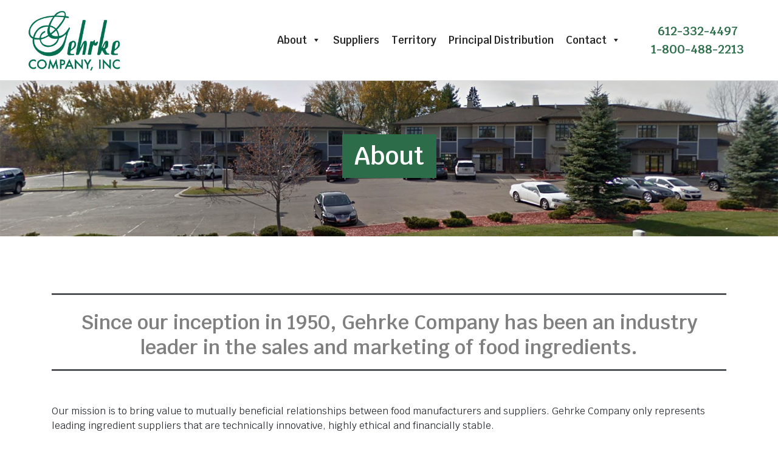

--- FILE ---
content_type: text/css
request_url: https://gehrke.com/wp-content/themes/gehrke-company/style.css?ver=1.0.2
body_size: 5873
content:
/*!
Theme Name: Gehrke Company
Theme URI: https://2060digital.com
Author: 2060 Digital
Author URI:
Description: "Gehrke Company" is a simple & easy to use WordPress theme. It is based on world's most popular framework for responsive websites, Twitter Bootstrap 4. "Gehrke Company" is a perfect combination of Bootstrap 4 and WordPress. It is fast and light-weight with around 20 kb style.css. It is also search engine friendly. It has a built-in slider for featured posts on blog's home page. It supports all major & popular WordPress plugins like Jetpack, Contact Form 7, Elementor, Beaver Builder, SiteOrigin Page Builder etc. Check demo on https://bootstrap-wp.com
Version: 1.0.7
License: GNU General Public License v3 or later
License URI: https://www.gnu.org/licenses/gpl.html
Text Domain: gehrke-company
Tags: custom-background, custom-logo, custom-menu, featured-images, threaded-comments, translation-ready, two-columns, left-sidebar, right-sidebar, custom-colors, footer-widgets, full-width-template, rtl-language-support, sticky-post, theme-options, blog

This theme, like WordPress, is licensed under the GPL.
Use it to make something cool, have fun, and share what you've learned with others.

Gehrke Company is based on Underscores https://underscores.me/, (C) 2012-2017 Automattic, Inc.
Underscores is distributed under the terms of the GNU GPL v2 or later.
*/

body {
	background-color: #f8f9fa;
	font-family: 'Krub', sans-serif;
}
hr {
	background-color: #ccc;
	border: 0;
	height: 1px;
	margin-bottom: 1.5em;
}
dt {
	font-weight: bold;
}
dd {
	margin: 0 1.5em 1.5em;
}
.wp-bp-main-content img {
	height: auto;
	/* Make sure images are scaled correctly. */
	max-width: 100%;
	/* Adhere to container width. */
}
figure {
	margin: 1em 0;
	/* Extra wide images within figure tags don't overflow the content area. */
}
table {
	margin: 0 0 1.5em;
	width: 100%;
}
strong {
	font-weight: 600;
}


/* Text meant only for screen readers. */

.screen-reader-text {
	border: 0;
	clip: rect(1px, 1px, 1px, 1px);
	-webkit-clip-path: inset(50%);
	clip-path: inset(50%);
	height: 1px;
	margin: -1px;
	overflow: hidden;
	padding: 0;
	position: absolute !important;
	width: 1px;
	word-wrap: normal !important;
	/* Many screen reader and browser combinations announce broken words as they would appear visually. */
}
.screen-reader-text:focus {
	background-color: #f1f1f1;
	border-radius: 3px;
	-webkit-box-shadow: 0 0 2px 2px rgba(0, 0, 0, 0.6);
	box-shadow: 0 0 2px 2px rgba(0, 0, 0, 0.6);
	clip: auto !important;
	-webkit-clip-path: none;
	clip-path: none;
	color: #21759b;
	display: block;
	font-size: 14px;
	font-size: 0.875rem;
	font-weight: bold;
	height: auto;
	left: 5px;
	line-height: normal;
	padding: 15px 23px 14px;
	text-decoration: none;
	top: 5px;
	width: auto;
	z-index: 100000;
	/* Above WP toolbar. */
}
/* Do not show the outline on the skip link target. */

#content[tabindex="-1"]:focus {
	outline: 0;
}
.alignleft {
	display: inline;
	float: left;
	margin-right: 1.5em;
}
.alignright {
	display: inline;
	float: right;
	margin-left: 1.5em;
}
.aligncenter {
	clear: both;
	display: block;
	margin-left: auto;
	margin-right: auto;
}
.clear:before, .clear:after, .entry-content:before, .entry-content:after, .comment-content:before, .comment-content:after, .site-header:before, .site-header:after, .site-content:before, .site-content:after, .site-footer:before, .site-footer:after {
	content: "";
	display: table;
	table-layout: fixed;
}
.clear:after, .entry-content:after, .comment-content:after, .site-header:after, .site-content:after, .site-footer:after {
	clear: both;
}
.widget {
	margin: 0 0 1.5em;
	/* Make sure select elements fit in widgets. */
}
.widget select {
	max-width: 100%;
}
.sticky {
	display: block;
}
.hentry {
	margin: 0 0 1.5em;
}
.updated:not(.published) {
	display: none;
}
.page-content, .entry-content, .entry-summary {
	margin: 1.5em 0 0;
}
.page-links {
	clear: both;
	margin: 0 0 1.5em;
}
.comment-content a {
	word-wrap: break-word;
}
.bypostauthor {
	display: block;
}
/* Globally hidden elements when Infinite Scroll is supported and in use. */

.infinite-scroll .posts-navigation, .infinite-scroll.neverending .site-footer {
	/* Theme Footer (when set to scrolling) */
	display: none;
}
/* When Infinite Scroll has reached its end we need to re-display elements that were hidden (via .neverending) before. */

.infinity-end.neverending .site-footer {
	display: block;
}
.page-content .wp-smiley, .entry-content .wp-smiley, .comment-content .wp-smiley {
	border: none;
	margin-bottom: 0;
	margin-top: 0;
	padding: 0;
}
/* Make sure embeds and iframes fit their containers. */

embed, iframe, object {
	max-width: 100%;
}
/* Make sure logo link wraps around logo image. */

.custom-logo-link {
	display: inline-block;
}
.wp-caption {
	margin-bottom: 1.5em;
	max-width: 100%;
}
.wp-caption img[class*="wp-image-"] {
	display: block;
	margin-left: auto;
	margin-right: auto;
}
.wp-caption .wp-caption-text {
	margin: 0.8075em 0;
}
.wp-caption-text {
	text-align: center;
}
.gallery {
	margin-bottom: 1.5em;
}
.gallery-item {
	display: inline-block;
	text-align: center;
	vertical-align: top;
	width: 100%;
}
.gallery-columns-2 .gallery-item {
	max-width: 50%;
}
.gallery-columns-3 .gallery-item {
	max-width: 33.33%;
}
.gallery-columns-4 .gallery-item {
	max-width: 25%;
}
.gallery-columns-5 .gallery-item {
	max-width: 20%;
}
.gallery-columns-6 .gallery-item {
	max-width: 16.66%;
}
.gallery-columns-7 .gallery-item {
	max-width: 14.28%;
}
.gallery-columns-8 .gallery-item {
	max-width: 12.5%;
}
.gallery-columns-9 .gallery-item {
	max-width: 11.11%;
}
.gallery-caption {
	display: block;
}
/*--------------------------------------------------------------
# Custom
--------------------------------------------------------------*/

body {
	-ms-word-wrap: break-word;
	word-wrap: break-word;
	-webkit-font-smoothing: auto;
	text-rendering: optimizeLegibility !important;
	-moz-osx-font-smoothing: grayscale;
	font-smoothing: auto;
}
a, button, input {
	-webkit-transition: all 0.5s ease;
	-o-transition: all 0.5s ease;
	transition: all 0.5s ease;
}
blockquote {
	font-size: 1.25rem;
	padding: 1.25rem 1.75rem;
}
table {
	width: 100%;
	max-width: 100%;
	margin-bottom: 1rem;
	background-color: transparent;
}
table th, table td {
	padding: 0.75rem;
	vertical-align: top;
	border-top: 1px solid #dee2e6;
}
table thead th {
	vertical-align: bottom;
	border-bottom: 2px solid #dee2e6;
}
table tbody+tbody {
	border-top: 2px solid #dee2e6;
}
table table {
	background-color: #fff;
}
figcaption {
	padding-top: 0;
	padding-bottom: .75rem;
	color: #6c757d;
	text-align: left;
}
input[type="button"], input[type="reset"], input[type="submit"] {
	display: inline-block;
	font-weight: 400;
	text-align: center;
	white-space: nowrap;
	vertical-align: middle;
	-webkit-user-select: none;
	-moz-user-select: none;
	-ms-user-select: none;
	user-select: none;
	border: 1px solid transparent;
	line-height: 1.5;
	border-radius: 0.25rem;
	-webkit-transition: color 0.15s ease-in-out, background-color 0.15s ease-in-out, border-color 0.15s ease-in-out, -webkit-box-shadow 0.15s ease-in-out;
	transition: color 0.15s ease-in-out, background-color 0.15s ease-in-out, border-color 0.15s ease-in-out, -webkit-box-shadow 0.15s ease-in-out;
	-o-transition: color 0.15s ease-in-out, background-color 0.15s ease-in-out, border-color 0.15s ease-in-out, box-shadow 0.15s ease-in-out;
	transition: color 0.15s ease-in-out, background-color 0.15s ease-in-out, border-color 0.15s ease-in-out, box-shadow 0.15s ease-in-out;
	transition: color 0.15s ease-in-out, background-color 0.15s ease-in-out, border-color 0.15s ease-in-out, box-shadow 0.15s ease-in-out, -webkit-box-shadow 0.15s ease-in-out;
	padding: 0.5rem 1.25rem;
	color: #fff;
	background-color: #007bff;
	border-color: #007bff;
}
input[type="button"]:active, input[type="button"]:hover, input[type="reset"]:active, input[type="reset"]:hover, input[type="submit"]:active, input[type="submit"]:hover {
	color: #fff;
	background-color: #0062cc;
	border-color: #005cbf;
	cursor: pointer;
}
input[type="text"], input[type="email"], input[type="url"], input[type="password"], input[type="search"], input[type="number"], input[type="tel"], input[type="range"], input[type="date"], input[type="month"], input[type="week"], input[type="time"], input[type="datetime"], input[type="datetime-local"], input[type="color"], textarea {
	display: block;
	width: 100%;
	padding: 0.375rem 0.75rem;
	font-size: 1rem;
	line-height: 1.5;
	color: #495057;
	background-color: #fff;
	background-clip: padding-box;
	border: 1px solid #ced4da;
	border-radius: 0.25rem;
	-webkit-transition: border-color 0.15s ease-in-out, -webkit-box-shadow 0.15s ease-in-out;
	transition: border-color 0.15s ease-in-out, -webkit-box-shadow 0.15s ease-in-out;
	-o-transition: border-color 0.15s ease-in-out, box-shadow 0.15s ease-in-out;
	transition: border-color 0.15s ease-in-out, box-shadow 0.15s ease-in-out;
	transition: border-color 0.15s ease-in-out, box-shadow 0.15s ease-in-out, -webkit-box-shadow 0.15s ease-in-out;
}
input[type="text"]:focus, input[type="email"]:focus, input[type="url"]:focus, input[type="password"]:focus, input[type="search"]:focus, input[type="number"]:focus, input[type="tel"]:focus, input[type="range"]:focus, input[type="date"]:focus, input[type="month"]:focus, input[type="week"]:focus, input[type="time"]:focus, input[type="datetime"]:focus, input[type="datetime-local"]:focus, input[type="color"]:focus, textarea:focus {
	color: #495057;
	background-color: #fff;
	border-color: #80bdff;
	outline: 0;
	-webkit-box-shadow: 0 0 0 0.2rem rgba(0, 123, 255, 0.25);
	box-shadow: 0 0 0 0.2rem rgba(0, 123, 255, 0.25);
}
input[type="text"]:-webkit-input-placeholder, input[type="text"]:-moz-placeholder, input[type="text"]:-ms-input-placeholder, input[type="email"]:-webkit-input-placeholder, input[type="email"]:-moz-placeholder, input[type="email"]:-ms-input-placeholder, input[type="url"]:-webkit-input-placeholder, input[type="url"]:-moz-placeholder, input[type="url"]:-ms-input-placeholder, input[type="password"]:-webkit-input-placeholder, input[type="password"]:-moz-placeholder, input[type="password"]:-ms-input-placeholder, input[type="search"]:-webkit-input-placeholder, input[type="search"]:-moz-placeholder, input[type="search"]:-ms-input-placeholder, input[type="number"]:-webkit-input-placeholder, input[type="number"]:-moz-placeholder, input[type="number"]:-ms-input-placeholder, input[type="tel"]:-webkit-input-placeholder, input[type="tel"]:-moz-placeholder, input[type="tel"]:-ms-input-placeholder, input[type="range"]:-webkit-input-placeholder, input[type="range"]:-moz-placeholder, input[type="range"]:-ms-input-placeholder, input[type="date"]:-webkit-input-placeholder, input[type="date"]:-moz-placeholder, input[type="date"]:-ms-input-placeholder, input[type="month"]:-webkit-input-placeholder, input[type="month"]:-moz-placeholder, input[type="month"]:-ms-input-placeholder, input[type="week"]:-webkit-input-placeholder, input[type="week"]:-moz-placeholder, input[type="week"]:-ms-input-placeholder, input[type="time"]:-webkit-input-placeholder, input[type="time"]:-moz-placeholder, input[type="time"]:-ms-input-placeholder, input[type="datetime"]:-webkit-input-placeholder, input[type="datetime"]:-moz-placeholder, input[type="datetime"]:-ms-input-placeholder, input[type="datetime-local"]:-webkit-input-placeholder, input[type="datetime-local"]:-moz-placeholder, input[type="datetime-local"]:-ms-input-placeholder, input[type="color"]:-webkit-input-placeholder, input[type="color"]:-moz-placeholder, input[type="color"]:-ms-input-placeholder, textarea:-webkit-input-placeholder, textarea:-moz-placeholder, textarea:-ms-input-placeholder {
	color: #6c757d;
	opacity: 1;
}
select {
	height: calc(2.25rem + 2px);
	display: block;
	width: 100%;
	padding: .375rem .75rem;
	font-size: 1rem;
	line-height: 1.5;
	color: #495057;
	background-color: #fff;
	background-clip: padding-box;
	border: 1px solid #ced4da;
	border-radius: .25rem;
	-webkit-transition: border-color .15s ease-in-out, -webkit-box-shadow .15s ease-in-out;
	transition: border-color .15s ease-in-out, -webkit-box-shadow .15s ease-in-out;
	-o-transition: border-color .15s ease-in-out, box-shadow .15s ease-in-out;
	transition: border-color .15s ease-in-out, box-shadow .15s ease-in-out;
	transition: border-color .15s ease-in-out, box-shadow .15s ease-in-out, -webkit-box-shadow .15s ease-in-out;
}
blockquote {
	font-style: italic;
	font-size: 1.15rem;
	border-left: 3px solid rgba(33, 37, 41, 0.25);
	padding: 0.5rem 1.75rem;
	background: rgba(33, 37, 41, 0.05);
}
blockquote p {
	font-size: 1.15rem;
}
blockquote p:last-child {
	margin-bottom: 0;
}
.navbar-dark .navbar-nav .dropdown-menu a {
	display: block;
	width: 100%;
	padding: .25rem 1.5rem;
	clear: both;
	font-weight: 400;
	color: #212529;
	text-align: inherit;
	white-space: nowrap;
	background-color: transparent;
	border: 0;
}
.site-footer {
	padding-top: 3rem;
}
.comment-navigation .nav-next, .posts-navigation .nav-next, .post-navigation .nav-next {
	float: right;
	text-align: right;
	width: 50%;
}
.comment-navigation .nav-previous, .posts-navigation .nav-previous, .post-navigation .nav-previous {
	float: left;
	text-align: left;
	width: 50%;
}
.post-thumbnail {
	margin-top: 1.5em;
	display: inline-block;
}
.card-title.entry-title {
	margin-bottom: .25rem;
}
.entry-meta {
	font-size: .9rem;
}
.entry-footer {
	font-size: .9rem;
	margin-top: 1rem;
}
.comments-link {
	float: right;
	margin: 4px 0px 4px 10px;
	font-size: 90%;
	padding-top: 0.2em;
}
.cat-links .badge, .tags-links .badge {
	font-size: 90%;
	font-weight: normal;
	border: 1px solid rgba(0, 0, 0, 0.125);
	margin: 4px 10px 4px 0;
	padding: 0.4em .9em;
}
.cat-links a, .tags-links a {
	color: #6c757d;
}
.cat-links a:hover, .tags-links a:hover {
	text-decoration: none;
	color: #212529;
}
.entry-meta a, .comments-link a, .edit-link a {
	color: #6c757d;
}
.entry-meta a:hover, .comments-link a:hover, .edit-link a:hover {
	text-decoration: none;
	color: #007bff;
}
.entry-title a:hover {
	color: #007bff !important;
}
.content-area.wp-bp-404 .card-body {
	padding: 2.5rem 4rem;
}
.sidebar-1-area .widget, .footer-widgets .widget {
	margin-bottom: 0;
	padding-bottom: 2rem;
	padding-left: 1rem;
}
.sidebar-1-area .widget ul, .footer-widgets .widget ul {
	padding-left: 20px;
	color: #6c757d;
	margin-bottom: 0;
}
.sidebar-1-area .widget ul li, .footer-widgets .widget ul li {
	padding-top: 3px;
	padding-bottom: 3px;
	list-style: square;
}
.sidebar-1-area .widget ul li:last-child, .footer-widgets .widget ul li:last-child {
	padding-bottom: 0;
	margin-bottom: 0;
}
.sidebar-1-area .widget ul li a, .footer-widgets .widget ul li a {
	color: #6c757d;
}
.sidebar-1-area .widget ul li a:hover, .footer-widgets .widget ul li a:hover {
	color: #212529;
	text-decoration: none;
}
.footer-widgets .widget {
	padding: 0.5rem;
}
#wp-calendar #next {
	text-align: right;
}
#wp-calendar #prev a, #wp-calendar #next a {
	color: #6c757d;
}
#wp-calendar #prev a:hover, #wp-calendar #next a:hover {
	color: #212529;
	text-decoration: none;
}
#calendar_wrap table th, #calendar_wrap table td {
	padding: .25rem;
}
.hentry.card .card-body {
	padding: 1.5rem;
}
select {
	height: calc(2.25rem + 2px);
	display: block;
	width: 100%;
	padding: .375rem .75rem;
	font-size: 1rem;
	line-height: 1.5;
	color: #495057;
	background-color: #fff;
	background-clip: padding-box;
	border: 1px solid #ced4da;
	border-radius: .25rem;
	-webkit-transition: border-color .15s ease-in-out, -webkit-box-shadow .15s ease-in-out;
	transition: border-color .15s ease-in-out, -webkit-box-shadow .15s ease-in-out;
	-o-transition: border-color .15s ease-in-out, box-shadow .15s ease-in-out;
	transition: border-color .15s ease-in-out, box-shadow .15s ease-in-out;
	transition: border-color .15s ease-in-out, box-shadow .15s ease-in-out, -webkit-box-shadow .15s ease-in-out;
}
.entry-title a:hover {
	text-decoration: none;
}
.mt-3r {
	margin-top: 3rem;
}
.wp-bs-4-jumbotron {
	margin-bottom: 0;
}
.wp-bs-4-jumbotron .jumbotron-heading {
	font-weight: 600;
}
.wp-bs-4-jumbotron .container {
	max-width: 40rem;
}
.comments-area {
	clear: both;
	-ms-word-wrap: break-word;
	word-wrap: break-word;
	overflow-wrap: break-word;
	word-break: break-word;
}
.comments-area .media-body {
	overflow: auto;
}
.comments-area .comment-list {
	list-style: none;
	padding-left: 0;
}
.comments-area .comment-list>li {
	border-bottom: 1px solid #dee2e6 !important;
	padding: 2.5rem 4rem;
}
.comments-area .comment-list ul.children {
	list-style: none;
	padding-left: 2rem;
}
.comments-area .comment-list ul.children li {
	padding: 2.5rem 0 0;
}
.comments-area .comment-list .comment-respond {
	padding: 2.5rem 4rem;
}
.comments-area .comments-title {
	padding: 2.5rem 4rem;
	border-bottom: 1px solid #dee2e6 !important;
}
.comments-area .comment-navigation {
	padding: 1rem 4rem 0;
	border-bottom: 1px solid #dee2e6 !important;
}
.comments-area .wb-comment-form {
	padding: 2.5rem 4rem;
}
.comments-area .wb-cancel-reply {
	margin-left: 2rem;
}
.comments-area .logged-in-as {
	padding-left: 15px;
	font-size: .9rem;
}
.comments-area .logged-in-as a {
	color: #6c757d;
}
.comments-area .logged-in-as a:hover {
	color: #212529;
	text-decoration: none;
}
.comments-area .wb-comment-notes {
	font-size: .9rem;
}
.comments-area .no-comments {
	padding: 1rem 4rem;
}
.comments-area small {
	font-size: .9rem;
}
.comments-area p {
	-ms-word-wrap: break-word;
	word-wrap: break-word;
	overflow-wrap: break-word;
	word-break: break-word;
}
.comments-area .comment-reply-link, .comments-area .comment-edit-link {
	margin-right: 1rem;
	color: #6c757d;
}
.comments-area .comment-reply-link:hover, .comments-area .comment-edit-link:hover {
	color: #212529;
	text-decoration: none;
}
.comments-area .comment-author a:hover {
	text-decoration: none;
	color: #212529;
}
.wp-bp-sticky {
	position: absolute;
	top: 0;
	right: 1rem;
}
.single .post-navigation .nav-links a {
	color: #6c757d;
	margin-bottom: 2rem;
	display: inline-block;
}
.single .post-navigation .nav-links a:hover {
	color: #212529;
	text-decoration: none;
}
.navbar {
	padding: 1rem;
}
#wp-bp-posts-slider {
	border: 1px solid rgba(0, 0, 0, 0.125);
}
#wp-bp-posts-slider .carousel-item img {
	width: auto;
	height: 400px;
	-o-object-fit: cover;
	object-fit: cover;
}
#wp-bp-posts-slider .carousel-caption {
	background: rgba(0, 0, 0, 0.4);
	width: 100%;
	height: 100%;
	top: 0;
	left: 0;
	right: 0;
	bottom: 0;
	padding: 2rem 4rem;
}
#wp-bp-posts-slider .carousel-control-prev, #wp-bp-posts-slider .carousel-control-next {
	width: 10%;
}
.custom-logo-link {
	margin-right: 1rem;
}
.site-title a, .navbar-dark .navbar-brand, .site-description {
	color: #fff;
	margin-bottom: 0;
}
.navbar-brand {
	font-size: 1.5rem;
}
.navbar-dark .navbar-nav .nav-link {
	color: #414141;
	opacity: 1;
	font-weight: 600;
	font-size: 1.125rem;
	text-transform: uppercase;
}
.navbar-dark .navbar-nav .nav-link:hover, .navbar-dark .navbar-nav .nav-link:focus {
	color: #056f3a;
	opacity: 0.75;
}
.navbar-dark .navbar-nav .show>.nav-link, .navbar-dark .navbar-nav .active>.nav-link, .navbar-dark .navbar-nav .nav-link.show, .navbar-dark .navbar-nav .nav-link.active {
	color: #414141;
	opacity: 1;
}
.navbar-dark .navbar-brand:hover, .navbar-dark .navbar-brand:focus {
	color: #bf2a1f;
}
.navbar-dark .navbar-nav .dropdown-menu .active>.nav-link {
	color: #212529;
}
.navbar-dark .navbar-nav .dropdown-menu .nav-link:hover, .navbar-dark .navbar-nav .dropdown-menu .nav-link:focus {
	color: #212529;
}
.page-template-full-width .site-footer.mt-4, .wb-bp-front-page .site-footer.mt-4 {
	margin-top: 0 !important;
}
.wb-hide-mobile-sidebar .wp-bp-sidebar-width {
	display: none;
}
.navbar-toggler {
	background-color: #343a40;
}
.site-header {
	border-bottom: 1px solid rgba(0, 0, 0, 0.125);
}
.site-footer a:hover {
	text-decoration: none;
}
.admin-bar .site-header.sticky-top {
	top: 32px;
}
.wb-bp-front-page .site-header {
	border-bottom: 0;
}
.navbar-dark .navbar-nav .tel .nav-link {
	color: #056f3a;
	font-size: 1.375rem;
	margin-top: -6px;
	font-weight: 900;
	font-family: 'Roboto', Sans-serif;
	letter-spacing: -0.05em;
}
.wb-bp-front-page .wp-bs-4-jumbotron {
	padding: 0;
	background-size: cover;
	background-position: center;
	background-color: #343a40;
	border-radius: 0;
}
.wb-bp-front-page .wp-bs-4-jumbotron .wp-bp-jumbo-overlay {
	padding: 10rem 2rem;
	/* background: rgba(#212529, 0.7); */
}
.wb-bp-front-page .wp-bs-4-jumbotron .wp-bp-jumbo-overlay .lead {
	opacity: .75;
}
.wb-bp-front-page .wp-bs-4-jumbotron .wp-bp-jumbo-overlay .jumbotron-heading {
	font-weight: 600;
	font-size: 3rem;
	margin-bottom: 1rem;
}
.wb-bp-front-page .wp-bp-main-content {
	padding: 4rem 0 4rem;
}
.wb-bp-front-page .wp-bp-main-content p {
	/*font-size: 1rem;*/
	font-weight: 300;
}
.wb-bp-front-page .wp-bp-main-content blockquote {
	font-size: 1.35rem;
}
.wb-bp-front-page .wp-bp-main-content blockquote p {
	font-size: 1.35rem;
}
.wb-bp-front-page .wp-bp-main-content .post-thumbnail {
	margin-bottom: 1rem;
	margin-top: 0.5rem;
}
.wb-bp-front-page .wp-bp-feat-card-img {
	-o-object-fit: cover;
	object-fit: cover;
	height: 200px;
	width: 100%;
}
.wp-caption .wp-caption-text {
	font-size: 0.95rem;
}


/*--------------------------------------------------------------
# Typography
--------------------------------------------------------------*/

h1 {
	color: #056f3a;
}
h2 {
	color: #808080;
	line-height: 1.3;
}
footer h5.widget-title.h6 {
	font-weight: 600;
	text-transform: uppercase
}
footer a {
	text-decoration: underline;
}
.footer-1-area, .footer-2-area, .footer-3-area {
	font-size: 0.9375rem;
}
.footer-4-area {
	font-size: 0.75rem;
}
h1.entry-title.h2 {
    font-size: 2.5rem;
    color: #056f3a;
}
#secondary h5.widget-title.h6 {
	font-weight: 600;
	color: #000;
	font-size: 1.25rem;
}
.btn-link, .btn-outline-primary, .content-area .sp-the-post .entry-header .entry-title a:hover, a {
    font-weight: 600;
}


/*--------------------------------------------------------------
# Utilities
--------------------------------------------------------------*/

.btn {
	font-weight: 600;
}
.btn-success {
	background-color: #056f3a;
}


/*--------------------------------------------------------------
# Sticky Header
--------------------------------------------------------------*/

#masthead.site-header.shrink {
  position: fixed;
  clear: both!important;
  width: 100%;
  height: 100px!important;
  max-height: 100px!important;
  min-height: 100px!important;
  z-index: 500;
  transition: all .2s ease-in-out;
  -moz-transition: all ..2s ease-in-out;
  -webkit-transition: all .2s ease-in-out;
  -o-transition: all .2s ease-in-out;
}
#masthead.site-header img {
  transition: all .2s ease-in-out;
  -moz-transition: all .2s ease-in-out;
  -webkit-transition: all .2s ease-in-out;
  -o-transition: all .2s ease-in-out;
}
#masthead.site-header.shrink img {
    height: 70px;
}
#masthead.site-header.shrink nav {
  border-bottom: 1px solid #e2e2e2;
}
@media screen and (max-width: 992px) {
	#masthead.site-header.shrink {
	  position: relative;
	}
#masthead.site-header.shrink img {
    width: 155px;
    height: auto;
	}
}
.bar {
	display: none;
}
.phone-nr .nr a {
    font-size: 1.25rem;
}

@media screen and (max-width: 551px) and (min-width: 320px) {
	.phone-nr .nr a {
    	font-size: 1.5rem;
    	color: #333;
  }
	.phone-nr {
    	margin-top: 20px;
  }
	.phone-break {
  		display: none;
  }
  .bar {
  	display: inline-block;
  	padding-left: 10px;
  	padding-right: 10px;
  }
}
@media screen and (max-width: 767px) and (min-width: 552px) {
	.phone-nr .nr a {
    	font-size: 1.25rem;
    	font-weight: 600;
  }
}


/*--------------------------------------------------------------
# Mega Menu
--------------------------------------------------------------*/

@media screen and (max-width: 1400px) and (min-width: 1200px) {
  #mega-menu-wrap-menu-1 #mega-menu-menu-1 > li.mega-menu-item > a.mega-menu-link {
    font-size: 17px;
    text-transform: none;
  }
}

/*--------------------------------------------------------------
# Home
--------------------------------------------------------------*/

.main-section {
	background-image: url(https://secureservercdn.net/198.71.233.65/zvi.29c.myftpupload.com/wp-content/themes/gehrke-company/assets/images/main-content-bg.jpg);
	background-position: bottom;
	background-repeat: no-repeat;
}


/*--------------------------------------------------------------
# Home: buckets
--------------------------------------------------------------*/

.buckets h3 {
	margin-bottom: 1.5rem;
    font-weight: 600;
    color: #717070;
    text-transform: uppercase;
    font-size: 1.5rem;
    letter-spacing: 1px;
}
.buckets p {
	margin: 2rem 0;
}


/*--------------------------------------------------------------
# Home: CTA
--------------------------------------------------------------*/

.wp-bp-main-content.cta {
	background-image: url(https://secureservercdn.net/198.71.233.65/zvi.29c.myftpupload.com/wp-content/themes/gehrke-company/assets/images/home-cta.jpg);
	background-attachment: fixed;
    background-position: center;
    background-repeat: no-repeat;
    background-size: cover;
    text-align: center;
    overflow: hidden;
	padding: 7rem 0;
}
.wp-bp-main-content.cta span {
	color: #fff;
	font-size: 2rem;
}


/*--------------------------------------------------------------
# Interior Banner
--------------------------------------------------------------*/

.interior-banner {
	background-size: cover;
	padding: 100px 20px;
	text-align: center;
	background-repeat: no-repeat;
}
.interior-banner h1 {
	color: #fff !important;
}
.title-bg {
	background-color: #2c6c48;
	padding: 10px 20px;
}

/*--------------------------------------------------------------
# Suppliers
--------------------------------------------------------------*/

#suppliersContent ul li {
	list-style-type: none;
	margin-left: -36px;
}
#suppliersContent h4{
	font-size: 1.15rem;
}
#suppliersContent {
	margin-top: 30px;
}
.nav-tabs .nav-link.active, .nav-tabs .nav-item.show .nav-link {
    color: #fff;
    background-color: #2c6c48;
    border-color: #2c6c48 #2c6c48 #fff;
}
.nav-tabs .nav-link {
    background-color: #e8e8e8;
    margin-left: 3px;
    margin-right: 3px;
}
.nav-tabs {
    border-bottom: 2px solid #e8e8e8;
}
#hotspot-191 .hotspot-default {
    fill: #2c6c48 !important;
    fill-opacity: .8 !important;
    stroke: #2c6c48 !important;
    stroke-opacity: 1 !important;
}
div#content-hotspot-191 {
	display: none;
}
#hotspot-191 .hotspots-image-container, #hotspot-191 .leaflet-container {
    background: #fff !important;
}
#suppliersContent ul li {
    margin-bottom: 30px;
}
#suppliersContent ul li img {
	float: none;
	margin-right: 0;
	max-width: 130px;
	height: auto;
	margin-bottom: 6px;
}
.nav-tabs .nav-item {
    margin-bottom: 10px;
}
@media (min-width: 600px) {
	#suppliersContent ul li img {
	    float: left;
	    margin-right: 30px;
	    margin-bottom: 0;
	}
	.nav-tabs .nav-item {
	    margin-bottom: -1px;
	}
}


/*--------------------------------------------------------------
# Map
--------------------------------------------------------------*/

#powerTip {
    background-color: #c5c7c5;
}
.box_view_html {
    color:  #000 !important;
}
.box_view_html span.close_ihp svg {
    fill:  #c5c7c5 !important;
}
#powerTip p {
	margin-bottom: 0;
}

#powerTip.n:before {
    border-top: 10px solid rgb(255, 252, 252);
}
#powerTip.s:before {
    border-bottom: 10px solid #c5c7c5;;
}
#powerTip.e:before {
    border-right: 10px solid #c5c7c5;;
}
#powerTip.w:before {
    border-left: 10px solid #c5c7c5;;
    right: -10px
}
#powerTip.ne:before, #powerTip.nw:before {
    border-top: 10px solid #c5c7c5;
    border-top: 10px solid rgba(197,199,197,1);
}
#powerTip.se:before, #powerTip.sw:before {
    border-bottom: 10px solid #c5c7c5;
    border-bottom: 10px solid rgba(197,199,197,1);
}
#powerTip.nw-alt:before, #powerTip.ne-alt:before, #powerTip.sw-alt:before, #powerTip.se-alt:before {
    border-top: 10px solid #c5c7c5;
    border-top: 10px solid rgba(197,199,197,1);
}
#powerTip.sw-alt:before, #powerTip.se-alt:before {
    border-bottom: 10px solid #c5c7c5;
    border-bottom: 10px solid rgba(197,199,197,1);
}



/*--------------------------------------------------------------
# Footer
--------------------------------------------------------------*/

.footer-bar {
	background-color: #2c6c48;
	padding: 12px 5px;
}
.site-footer .footer-bar p, .site-footer .footer-bar a {
	color: #fff !important;
	text-decoration: none !important;
	font-weight: 400;
	margin-bottom: 0;
	font-size: .875rem;
}


/*--------------------------------------------------------------
# Media Queries
--------------------------------------------------------------*/

@media (min-width: 768px) {
	.hentry.card .card-body {
		padding: 2.5rem 4rem;
	}
	.wb-hide-mobile-sidebar .wp-bp-sidebar-width {
		display: block;
	}
}
@media (min-width: 992px) {
	.navbar-expand-lg .navbar-nav .nav-link {
	    padding-right: 0.6rem;
	    padding-left: 0.6rem;
	}
}